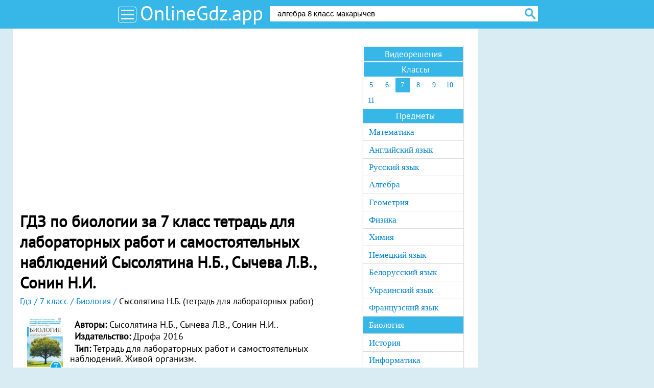

--- FILE ---
content_type: text/html; charset=UTF-8
request_url: https://onlinegdz.app/7-klass/biologiya/sysolyatina-sycheva-laboratornye
body_size: 4958
content:

<!DOCTYPE html>
<html>
<head>
    <meta charset="UTF-8">
    <title>ГДЗ по биологии за 7 класс тетрадь для лабораторных работ и самостоятельных наблюдений  Сысолятина Н.Б., Сычева Л.В., Сонин Н.И. онлайн</title>
    <link rel="shortcut icon" href="/favicon.ico"/>
    <meta name="description" content="Лучшие гдз по биологии за 7 класс тетрадь для лабораторных работ и самостоятельных наблюдений , Сысолятина Н.Б., Сычева Л.В., Сонин Н.И. ФГОС. С подробными решениями и удобным интерфейсом от Онлайн ГДЗ"/>
    <meta name="keywords" content="гдз, Онлайн, решебник, готовые, домашние, задания, Биология, 7, класс, ответ, , тетрадь для лабораторных работ и самостоятельных наблюдений, Сысолятина Н.Б., Сычева Л.В., Сонин Н.И. ФГОС"/>
            <meta name="viewport"
              content="width=device-width, initial-scale=1.0, minimum-scale=1.0, maximum-scale=2.0, user-scalable=yes">
                    <link rel="canonical" href="/7-klass/biologiya/sysolyatina-sycheva-laboratornye">
        <meta property="og:title" content="ГДЗ по биологии за 7 класс тетрадь для лабораторных работ и самостоятельных наблюдений  Сысолятина Н.Б., Сычева Л.В., Сонин Н.И. онлайн">
    <meta property="og:type" content="website">
    <meta property="og:url" content="/7-klass/biologiya/sysolyatina-sycheva-laboratornye">
    <meta property="og:description" content="Лучшие гдз по биологии за 7 класс тетрадь для лабораторных работ и самостоятельных наблюдений , Сысолятина Н.Б., Сычева Л.В., Сонин Н.И. ФГОС. С подробными решениями и удобным интерфейсом от Онлайн ГДЗ">
    <meta property="og:site_name" content="гдз от Onlinegdz.app">
        <script>
        window.app = {
            version: '1758524177',
            action: "view",
            canonical: location.protocol + '//' + location.host + '/7-klass/biologiya/sysolyatina-sycheva-laboratornye',
            book: {
                appLinks: 1,
                external: 'https://gdz-ru.work/subscribe/?hit=1&book_id=115492&src_host=onlinegdz.app&return_to=%2F7-klass%2Fbiologiya%2Fsysolyatina-sycheva-laboratornye'            }
        }
    </script>

        <link rel="stylesheet" href="/build/assets/css/index.58c1be36c0be9c1d748f.css" />

                        <script async src="//pagead2.googlesyndication.com/pagead/js/adsbygoogle.js"></script>
            <script>
                (adsbygoogle = window.adsbygoogle || []).push({
                    google_ad_client: "ca-pub-2927782241082111",
                    enable_page_level_ads: true
                });
            </script>
            </head>
<body id="scroll">
<div class="header">
    <div class="container">
              <button class="menu-switcher">
            <span></span>
            <span></span>
            <span></span>
        </button>
              <a href="/" class="logo">OnlineGdz.app</a>
        <form action="/search/" method="get" class="search" id="search">
            <div class="searchInputCont">
                <input type="text" name="q" id="q" value="алгебра 8 класс макарычев" onfocus="if (this.value == 'алгебра 8 класс макарычев') {this.value = '';}" onblur="if (this.value == '') {this.value = 'алгебра 8 класс макарычев';}">
            </div>
            <input class="search-button" type="submit" value="найти">
        </form>
    </div>
</div>

<div class="page">
    <div class="main container sub">
        <div class="recRight">
            <div class="bannerRight">
                
    <div id='media-5' class='media media-right'></div>
                
    
            </div>
        </div>
        <div
                      class="content"
                    >
                            
    <div id='media-7' class='media media-video'></div>
                
    
                        
<h1>ГДЗ по биологии за 7 класс тетрадь для лабораторных работ и самостоятельных наблюдений  Сысолятина Н.Б., Сычева Л.В., Сонин Н.И.</h1>

    <div id='media-3' class='media media-top'></div>
                
    
    <ul class="breadcrumbs"
         itemscope
         itemtype="http://schema.org/BreadcrumbList"
    >
        <li  itemprop="itemListElement"
             itemscope
             itemtype="http://schema.org/ListItem"
        >
            <a href="/"
               title="гдз от Onlinegdz.app"
               itemprop="item"
            >
                <span itemprop="name">Гдз</span>
            </a>
            <meta itemprop="position" content="1" />
        </li>

                <li  itemprop="itemListElement"
             itemscope
             itemtype="http://schema.org/ListItem"
        >
                                        <a  href="/7-klass"                    title="гдз от Onlinegdz.app за 7 класс"                    itemprop="item"
                >
                                                            <span itemprop="name">7 класс</span>
                                    </a>
                        <meta itemprop="position" content="2" />
        </li>
                <li  itemprop="itemListElement"
             itemscope
             itemtype="http://schema.org/ListItem"
        >
                                        <a  href="/7-klass/biologiya"                    title="гдз от Onlinegdz.app по Биологии за 7 класс"                    itemprop="item"
                >
                                                            <span itemprop="name">Биология</span>
                                    </a>
                        <meta itemprop="position" content="3" />
        </li>
                <li  itemprop="itemListElement"
             itemscope
             itemtype="http://schema.org/ListItem"
        >
                                <span itemprop="name">Сысолятина Н.Б. (тетрадь для лабораторных работ)</span>
                                <meta itemprop="position" content="4" />
        </li>
            </ul>

    <div id='media-22' class='media media-breadcrumbs'></div>
                
    
<div class="book single" itemscope="" itemtype="http://schema.org/Book">
  <div class="bookImg ">
		<img src="//onlinegdz.app/attachments/images/covers/000/115/544/0000/biologiya-7-klass-sysolyatina-sonin-tetrad-dlya-laboratornyh-rabot-i-samostoyatelnyh-nablyudeniy.jpg"
		     alt="ГДЗ по биологии за 7 класс тетрадь для лабораторных работ и самостоятельных наблюдений  Сысолятина Н.Б., Сычева Л.В., Сонин Н.И."
		     title="ГДЗ по биологии за 7 класс тетрадь для лабораторных работ и самостоятельных наблюдений  Сысолятина Н.Б., Сычева Л.В., Сонин Н.И."
		     itemprop="image"/>
	</div>
	  <div class="references">
					<p class="author">
				<b>Авторы: </b><span
					itemprop="author">Сысолятина Н.Б., Сычева Л.В., Сонин Н.И..</span>
			</p>
		          <p class="publisher">
        <b>Издательство: </b>
        <span itemprop="publisher">
          Дрофа 2016        </span>
      </p>
        <p class="book-type">
      <b>Тип:</b>
              Тетрадь для лабораторных работ и самостоятельных наблюдений.
                    Живой организм.
                      </p>
    <div>
            <p>Здесь вы найдете 					тетрадь для лабораторных работ и самостоятельных наблюдений				 по Биологии        7 класса
								авторы: Сысолятина Н.Б., Сычева Л.В., Сонин Н.И.,                   от издательства: Дрофа 2016.
        ГДЗ содержит все ответы на вопросы и поможет Вам правильно выполнить домашнее задание.
      </p>
      		</div>
		    			<div class="alert info">
									<p>
						Ответы к учебнику по биологии за 7 класс Сонин Н.И.						можно скачать
						<a class="relatives-book"
						   href="/7-klass/biologiya/sonin-zhivoj-organizm">
							здесь</a>.
					</p>
									<p>
						Ответы к тетради для лабораторных работ и самостоятельных наблюдений по биологии за 7 класс Сысолятина Н.Б.						можно скачать
						<a class="relatives-book"
						   href="/7-klass/biologiya/sysolyatina-sycheva-laboratornye">
							здесь</a>.
					</p>
							</div>
		  </div>
  </div>

<div class="task-search">
  <div class="heading">Введите номер задания</div>
	<input type="number" id="searchTask" placeholder="Поиск заданий в решебнике">
</div>
<div class="tasks" id="tasks" data-url="/7-klass/biologiya/sysolyatina-sycheva-laboratornye">
	<div id="taskCont" class="taskCont">
		    <div>
	<ul class="taskList inline">
		<li>
			<h2 title="Лабораторные и практические работы"
			                 class="heading  taskGroup-heading">
				Лабораторные и практические работы			</h2>
		</li>
				
					<li>

				<a class="rBox hover sm" title="1" href="#task?t=1-lbrtw"
				   data-url="1-lbrtw">1</a>

			</li>
					<li>

				<a class="rBox hover sm" title="2" href="#task?t=2-lbrtw"
				   data-url="2-lbrtw">2</a>

			</li>
					<li>

				<a class="rBox hover sm" title="3" href="#task?t=3-lbrtw"
				   data-url="3-lbrtw">3</a>

			</li>
					<li>

				<a class="rBox hover sm" title="4" href="#task?t=4-lbrtw"
				   data-url="4-lbrtw">4</a>

			</li>
					<li>

				<a class="rBox hover sm" title="5" href="#task?t=5-lbrtw"
				   data-url="5-lbrtw">5</a>

			</li>
					<li>

				<a class="rBox hover sm" title="6" href="#task?t=6-lbrtw"
				   data-url="6-lbrtw">6</a>

			</li>
					<li>

				<a class="rBox hover sm" title="7" href="#task?t=7-lbrtw"
				   data-url="7-lbrtw">7</a>

			</li>
					<li>

				<a class="rBox hover sm" title="8" href="#task?t=8-lbrtw"
				   data-url="8-lbrtw">8</a>

			</li>
					<li>

				<a class="rBox hover sm" title="9" href="#task?t=9-lbrtw"
				   data-url="9-lbrtw">9</a>

			</li>
					<li>

				<a class="rBox hover sm" title="10" href="#task?t=10-lbrtw"
				   data-url="10-lbrtw">10</a>

			</li>
					<li>

				<a class="rBox hover sm" title="12" href="#task?t=12-lbrtw"
				   data-url="12-lbrtw">12</a>

			</li>
					<li>

				<a class="rBox hover sm" title="13" href="#task?t=13-lbrtw"
				   data-url="13-lbrtw">13</a>

			</li>
					<li>

				<a class="rBox hover sm" title="14" href="#task?t=14-lbrtw"
				   data-url="14-lbrtw">14</a>

			</li>
					<li>

				<a class="rBox hover sm" title="Вопросы для любознательных" href="#task?t=15-lbrtw"
				   data-url="15-lbrtw">Вопросы для любознательных</a>

			</li>
			</ul>
	
	</div>	</div>
	<div id="to-banner"></div>
</div>

    <div id='media-6' class='media media-center'></div>
                
    

    <div id='media-33' class='media media-between-social'></div>
                
    
<div class="block">
  <div class="task heightNull"
       id="task"
       data-img-proxy="//onlinegdz.app"
	<div id="taskTop"></div>
</div>

    <div id='media-4' class='media media-bottom'></div>
                
    
<div class="socBtns">
			<div id="vk_like" class="vk_like"></div>
		<div  class="vk_share"></div>
	
	</div>
<div class="socBtns">
	
			<div id="vk_comments" class="vk_comments"></div>
	</div>
                                                            </div>
                          <div class="menu block">
                
<ul class="class list hov inline">
    <li>
        <a title="ГДЗ онлайн видео" class="color_w" href="/video">Видеорешения</a>
    </li>
</ul>

<ul class="class list hov inline">

    <li>
        <p class="color_w menu-header">Классы</p>
    </li>
            <li>
                            <a title="ГДЗ за 5 класс по Биологии" href="/5-klass/biologiya">5</a>
                    </li>
            <li>
                            <a title="ГДЗ за 6 класс по Биологии" href="/6-klass/biologiya">6</a>
                    </li>
            <li class="selected">
                            <a title="ГДЗ за 7 класс по Биологии" href="/7-klass/biologiya">7</a>
                    </li>
            <li>
                            <a title="ГДЗ за 8 класс по Биологии" href="/8-klass/biologiya">8</a>
                    </li>
            <li>
                            <a title="ГДЗ за 9 класс по Биологии" href="/9-klass/biologiya">9</a>
                    </li>
            <li>
                            <a title="ГДЗ за 10 класс по Биологии" href="/10-klass/biologiya">10</a>
                    </li>
            <li>
                            <a title="ГДЗ за 11 класс по Биологии" href="/11-klass/biologiya">11</a>
                    </li>
    </ul>
            <ul class="subject list hov">
    <li>
        <p class="color_w menu-header">Предметы</p>
    </li>
            <li>
                            <a title="ГДЗ по Математике за 7 класс" href="/7-klass/matematika">Математика</a>
                    </li>
            <li>
                            <a title="ГДЗ по Английскому языку за 7 класс" href="/7-klass/english">Английский язык</a>
                    </li>
            <li>
                            <a title="ГДЗ по Русскому языку за 7 класс" href="/7-klass/russkii_yazik">Русский язык</a>
                    </li>
            <li>
                            <a title="ГДЗ по Алгебре за 7 класс" href="/7-klass/algebra">Алгебра</a>
                    </li>
            <li>
                            <a title="ГДЗ по Геометрии за 7 класс" href="/7-klass/geometria">Геометрия</a>
                    </li>
            <li>
                            <a title="ГДЗ по Физике за 7 класс" href="/7-klass/fizika">Физика</a>
                    </li>
            <li>
                            <a title="ГДЗ по Химии за 7 класс" href="/7-klass/himiya">Химия</a>
                    </li>
            <li>
                            <a title="ГДЗ по Немецкому языку за 7 класс" href="/7-klass/nemeckiy_yazik">Немецкий язык</a>
                    </li>
            <li>
                            <a title="ГДЗ по Белорусскому языку за 7 класс" href="/7-klass/belorusskiy_yazik">Белорусский язык</a>
                    </li>
            <li>
                            <a title="ГДЗ по Украинскому языку за 7 класс" href="/7-klass/ukrainskiy_yazik">Украинский язык</a>
                    </li>
            <li>
                            <a title="ГДЗ по Французскому языку за 7 класс" href="/7-klass/francuzskiy_yazik">Французский язык</a>
                    </li>
            <li class="selected">
                            <a title="ГДЗ по Биологии за 7 класс" href="/7-klass/biologiya">Биология</a>
                    </li>
            <li>
                            <a title="ГДЗ по Истории за 7 класс" href="/7-klass/istoriya">История</a>
                    </li>
            <li>
                            <a title="ГДЗ по Информатике за 7 класс" href="/7-klass/informatika">Информатика</a>
                    </li>
            <li>
                            <a title="ГДЗ по ОБЖ за 7 класс" href="/7-klass/obj">ОБЖ</a>
                    </li>
            <li>
                            <a title="ГДЗ по Географии за 7 класс" href="/7-klass/geografiya">География</a>
                    </li>
            <li>
                            <a title="ГДЗ по Музыке за 7 класс" href="/7-klass/musica">Музыка</a>
                    </li>
            <li>
                            <a title="ГДЗ по ИЗО за 7 класс" href="/7-klass/izo">ИЗО</a>
                    </li>
            <li>
                            <a title="ГДЗ по Литературе за 7 класс" href="/7-klass/literatura">Литература</a>
                    </li>
            <li>
                            <a title="ГДЗ по Обществознанию за 7 класс" href="/7-klass/obshhestvoznanie">Обществознание</a>
                    </li>
            <li>
                            <a title="ГДЗ по Черчению за 7 класс" href="/7-klass/cherchenie">Черчение</a>
                    </li>
            <li>
                            <a title="ГДЗ по Экологии за 7 класс" href="/7-klass/ekologiya">Экология</a>
                    </li>
            <li>
                            <a title="ГДЗ по Технологии за 7 класс" href="/7-klass/tekhnologiya">Технология</a>
                    </li>
            <li>
                            <a title="ГДЗ по Испанскому языку за 7 класс" href="/7-klass/ispanskiy-yazyk">Испанский язык</a>
                    </li>
            <li>
                            <a title="ГДЗ по Искусству за 7 класс" href="/7-klass/iskusstvo">Искусство</a>
                    </li>
            <li>
                            <a title="ГДЗ по Китайскому языку за 7 класс" href="/7-klass/kitayskiy_yazyk">Китайский язык</a>
                    </li>
            <li>
                            <a title="ГДЗ по Кубановедению за 7 класс" href="/7-klass/kubanovedeniye">Кубановедение</a>
                    </li>
            <li>
                            <a title="ГДЗ по Казахскому языку за 7 класс" href="/7-klass/kazakhskiy_yazyk">Казахский язык</a>
                    </li>
            <li>
                            <a title="ГДЗ по Физкультуре за 7 класс" href="/7-klass/fizkultura">Физкультура</a>
                    </li>
    </ul>
          </div>
        
    </div>
    <div class="footer">
    <div class="container sub">
      <span class="left">© <a href="/">onlinegdz.app</a> 2026</span>
      <a href="mailto:admin@onlineGdz.app" title="Обратная связь">admin@onlineGdz.app</a>
          </div>
  </div>
</div>

    <div class="fl-block">
        <div class="fl-content">
            <span>onlinegdz.app</span>
            <div class="subscribe">
                <p>Подпишись на нашу группу вконтакте</p>
                <span class="close">&#215;</span>
                <div id="vk_subscribe"></div>
            </div>
        </div>
    </div>

<script src="/build/assets/js/vendors.8c21eb3d43f8d5debeb3.js"></script>
<script src="/build/assets/js/index.e8f6f4970025baa8d35f.js"></script>

<script>
    // ========================================================/
    // live internet counter
    // ========================================================/
    try {
        new Image().src = '//counter.yadro.ru/hit?t52.6;r' + escape(document.referrer) +
            ((typeof (screen) === 'undefined') ? '' : ';s' + screen.width + '*' + screen.height + '*' +
                (screen.colorDepth ? screen.colorDepth : screen.pixelDepth)) + ';u' + escape(document.URL) + ';' + Math.random()
    } catch (err) {}
    // ===========/ live internet counter \====================/
</script>

<script>try {new Image().src = '//mc.gdz.work/' + Math.random() + '?e=eyJ0eXBlIjoiaGl0IiwiZGF0YSI6W3sia2V5IjoiZ2R6X2Jvb2tfaWQiLCJ2YWx1ZSI6IjExNTQ5MiJ9LHsia2V5IjoiZ2R6X2dyYWRlX2lkIiwidmFsdWUiOiI3In0seyJrZXkiOiJnZHpfc3ViamVjdF9pZCIsInZhbHVlIjoiMTIifV19' + (document.referrer.length > 0 ? '&r=' + encodeURIComponent(document.referrer) : '') + (document.URL.length > 0 ? '&u=' + encodeURIComponent(document.URL) : '')} catch (err) {}</script>
</body>
</html>


--- FILE ---
content_type: text/html; charset=utf-8
request_url: https://www.google.com/recaptcha/api2/aframe
body_size: 267
content:
<!DOCTYPE HTML><html><head><meta http-equiv="content-type" content="text/html; charset=UTF-8"></head><body><script nonce="p6ki085VZzaowjW0nh6yBQ">/** Anti-fraud and anti-abuse applications only. See google.com/recaptcha */ try{var clients={'sodar':'https://pagead2.googlesyndication.com/pagead/sodar?'};window.addEventListener("message",function(a){try{if(a.source===window.parent){var b=JSON.parse(a.data);var c=clients[b['id']];if(c){var d=document.createElement('img');d.src=c+b['params']+'&rc='+(localStorage.getItem("rc::a")?sessionStorage.getItem("rc::b"):"");window.document.body.appendChild(d);sessionStorage.setItem("rc::e",parseInt(sessionStorage.getItem("rc::e")||0)+1);localStorage.setItem("rc::h",'1768865178597');}}}catch(b){}});window.parent.postMessage("_grecaptcha_ready", "*");}catch(b){}</script></body></html>

--- FILE ---
content_type: application/javascript
request_url: https://cdn.advideo.ru/videocontent/global/js/v2/advideo_init.js?playlistId=36753
body_size: 15640
content:
!function(e){var t={};function i(n){if(t[n])return t[n].exports;var o=t[n]={i:n,l:!1,exports:{}};return e[n].call(o.exports,o,o.exports,i),o.l=!0,o.exports}i.m=e,i.c=t,i.d=function(e,t,n){i.o(e,t)||Object.defineProperty(e,t,{enumerable:!0,get:n})},i.r=function(e){"undefined"!=typeof Symbol&&Symbol.toStringTag&&Object.defineProperty(e,Symbol.toStringTag,{value:"Module"}),Object.defineProperty(e,"__esModule",{value:!0})},i.t=function(e,t){if(1&t&&(e=i(e)),8&t)return e;if(4&t&&"object"==typeof e&&e&&e.__esModule)return e;var n=Object.create(null);if(i.r(n),Object.defineProperty(n,"default",{enumerable:!0,value:e}),2&t&&"string"!=typeof e)for(var o in e)i.d(n,o,function(t){return e[t]}.bind(null,o));return n},i.n=function(e){var t=e&&e.__esModule?function(){return e.default}:function(){return e};return i.d(t,"a",t),t},i.o=function(e,t){return Object.prototype.hasOwnProperty.call(e,t)},i.p="/build",i(i.s=3)}([function(e,t,i){"use strict";function n(e){return(n="function"==typeof Symbol&&"symbol"==typeof Symbol.iterator?function(e){return typeof e}:function(e){return e&&"function"==typeof Symbol&&e.constructor===Symbol&&e!==Symbol.prototype?"symbol":typeof e})(e)}function o(e,t,i){var o;return o=function(e,t){if("object"!=n(e)||!e)return e;var i=e[Symbol.toPrimitive];if(void 0!==i){var o=i.call(e,t||"default");if("object"!=n(o))return o;throw new TypeError("@@toPrimitive must return a primitive value.")}return("string"===t?String:Number)(e)}(t,"string"),(t="symbol"==n(o)?o:String(o))in e?Object.defineProperty(e,t,{value:i,enumerable:!0,configurable:!0,writable:!0}):e[t]=i,e}var r={NONE:0,ERROR:1,WARN:2,LOG:3,TRACK:4,TRACE:5},a=Math.random().toString(36).substring(2,5),s=function(e){return Object.keys(r).find((function(t){return r[t]===e}))},c=window.location.search;try{c=window.top.location.search}catch(e){}var l=/[?&]advideo_debug\b(?:=(\d+))?/.exec(c),d=l?Math.max(r.NONE,Math.min(r.TRACE,l[1]||r.LOG)):5,u=[],f=function(){var e=arguments.length>0&&void 0!==arguments[0]?arguments[0]:function(){return"[".concat((new Date).toISOString().slice(11,-1),"] (").concat(a,")")};return window.kaaLog||function(t,i,n){var o="%c ".concat(e()).concat(i);u.push(o)}},m=0,p=1,h=2,v=function(){var e=arguments.length>0&&void 0!==arguments[0]?arguments[0]:f();return e(r.LOG,"Advideo logger started with log level ".concat(d," (").concat(s(d),") v").concat("1.0.0"," built ").concat(new Date(1734643137073)),"font-weight: bold"),{none:function(){},error:function(t){var i=arguments.length>1&&void 0!==arguments[1]?arguments[1]:h,n=arguments.length>2?arguments[2]:void 0;return e(r.ERROR,t,b(i,"red",n))},warn:function(t){var i=arguments.length>1&&void 0!==arguments[1]?arguments[1]:p,n=arguments.length>2?arguments[2]:void 0;return e(r.WARN,t,b(i,"red",n))},log:function(t){var i=arguments.length>1&&void 0!==arguments[1]?arguments[1]:m,n=arguments.length>2?arguments[2]:void 0;return e(r.LOG,t,b(i,i===p?"green":"#333",n))},track:function(t){var i=arguments.length>1&&void 0!==arguments[1]?arguments[1]:p,n=arguments.length>2?arguments[2]:void 0;return e(r.TRACK,t,b(i,"darkblue",n))},trace:function(t){var i=arguments.length>1&&void 0!==arguments[1]?arguments[1]:p,n=arguments.length>2?arguments[2]:void 0;return e(r.TRACE,t,b(i,i>p?"#aaa":"lightgray",n))},archive:u}}();t.a=v;var g="color:{{color}}",w=o(o(o({},m,""),p,g),h,"".concat(g,";font-weight:bold"));function b(e){var t=arguments.length>1&&void 0!==arguments[1]?arguments[1]:"black",i=arguments.length>2?arguments[2]:void 0,n=w[e];return i&&(t=i,~n.indexOf(g)||(n+=g)),n&&n.replace("{{color}}",t)||""}},function(e,t,i){"use strict";i.d(t,"c",(function(){return r})),i.d(t,"e",(function(){return a})),i.d(t,"a",(function(){return s})),i.d(t,"d",(function(){return c})),i.d(t,"b",(function(){return d}));var n=i(0);function o(e){return(o="function"==typeof Symbol&&"symbol"==typeof Symbol.iterator?function(e){return typeof e}:function(e){return e&&"function"==typeof Symbol&&e.constructor===Symbol&&e!==Symbol.prototype?"symbol":typeof e})(e)}var r=function(e,t){return e&&("object"===o(e)||"function"==typeof e)&&"string"==typeof e.innerHTML&&(!t||t.toUpperCase()===e.tagName)},a=function(e){return e&&e.parentNode&&e.parentNode.removeChild(e),null},s=function(e,t){var i=[].concat(e);return Object.keys(t).forEach((function(e){var n=t[e];void 0!==n&&i.forEach((function(t){var i=t.style;if(i[e]=n,-1!==["transform","transition","userSelect"].indexOf(e)){var o="".concat(e[0].toUpperCase()).concat(e.substr(1));["Webkit","Moz","Ms","O"].forEach((function(e){i["".concat(e).concat(o)]=n}))}}))})),e},c=function(e){if(!e)return{top:0,left:0};var t=e.getBoundingClientRect(),i=document,n=i.body,o=i.documentElement,r=window.pageYOffset||o.scrollTop||n.scrollTop,a=window.pageXOffset||o.scrollLeft||n.scrollLeft,s=o.clientTop||n.clientTop||0,c=o.clientLeft||n.clientLeft||0;return{top:t.top+r-s,left:t.left+a-c}},l=function(e,t){var i=Element.prototype;return(i.matches||i.webkitMatchesSelector||i.mozMatchesSelector||i.msMatchesSelector||function(e){return-1!==[].indexOf.call(document.querySelectorAll(e),void 0)}).call(e,t)},d=function(e){var t=arguments.length>1&&void 0!==arguments[1]?arguments[1]:document.body,i=arguments.length>2&&void 0!==arguments[2]?arguments[2]:1;if(!e)return n.a.warn("".concat("DOM",".getElementsByComplexSelector: Invalid complexSelector (").concat(e,")")),[];if(!r(t))return n.a.warn("".concat("DOM",".getElementsByComplexSelector: Invalid lookupNode (").concat(t,")")),[];var o=[];return e.split("|").some((function(e){if(l(t,e))return o=[t],!0;var r=t.querySelectorAll(e);if(r.length>0){if(!(r.length<i))return o=Array.from(r),!0;n.a.trace("".concat("DOM",".getElementsByComplexSelector: Found target nodes ").concat(r.length," < ").concat(i))}return!1})),o}},function(e,t,i){"use strict";i.d(t,"e",(function(){return r})),i.d(t,"d",(function(){return s})),i.d(t,"f",(function(){return c})),i.d(t,"c",(function(){return l})),i.d(t,"b",(function(){return d})),i.d(t,"a",(function(){return f}));var n=i(1);i(0);function o(e){return(o="function"==typeof Symbol&&"symbol"==typeof Symbol.iterator?function(e){return typeof e}:function(e){return e&&"function"==typeof Symbol&&e.constructor===Symbol&&e!==Symbol.prototype?"symbol":typeof e})(e)}var r=function(e){return new Promise((function(t){var i=e.startsWith("data:")?"":(~e.indexOf("?")?"&rnd=":"?rnd=")+Math.random().toString(10).substring(2,5),n=document.createElement("img");n.onload=t,n.onerror=t,n.src="".concat(e).concat(i)}))},a=function e(){var t=arguments.length>0&&void 0!==arguments[0]?arguments[0]:{};if(t){for(var i=arguments.length,r=new Array(i>1?i-1:0),a=1;a<i;a++)r[a-1]=arguments[a];r.forEach((function(){var i=arguments.length>0&&void 0!==arguments[0]?arguments[0]:{};Object.keys(i).forEach((function(r){var a=i[r];!a||Array.isArray(a)||"object"!==o(a)||u(a)||Object(n.c)(a)?t[r]=a:t[r]=e(t.hasOwnProperty(r)&&t[r]||(t[r]={}),a)}))}))}return t},s=function(){var e=arguments.length>0&&void 0!==arguments[0]?arguments[0]:"",t=e.split("?")[1]||"",i=t?t.split("&"):[];return Object.keys(i).reduce((function(e,t){var n=i[t].split("="),o=n[0]&&decodeURIComponent(n[0]),r=n[1]&&decodeURIComponent(n[1]);return e[o]=r&&r.replace(/\+/g," "),e}),{})},c=function(e){var t=arguments.length>1&&void 0!==arguments[1]?arguments[1]:{},i=t.overrideMimeType,n=t.timeout,o=t.options,r=t.body,s=t.requestHeaders,c=void 0===s?{}:s,l=t.method,d=void 0===l?"GET":l,u=t.withCredentials,f=void 0===u||u;return new Promise((function(t,s){if(!e)throw new Error("Invalid url (".concat(e,")"));var l=new XMLHttpRequest;l.addEventListener("load",t),l.addEventListener("error",s),l.addEventListener("timeout",s),l.withCredentials=f,i&&l.overrideMimeType(i),o&&a(l,o),l.open(d,e,!0),l.timeout=n,c&&Object.getOwnPropertyNames(c).forEach((function(e){l.setRequestHeader(e,c[e])})),l.send(r)}))},l=function(){var e=arguments.length>0&&void 0!==arguments[0]?arguments[0]:"";return 0==="".concat(e).length||/%|px/.test("".concat(e))?"".concat(e):"".concat(e,"px")};function d(e){if(!Object(n.c)(e))return{};var t=getComputedStyle(e),i=t.paddingTop,o=t.paddingRight,r=t.paddingBottom,a=t.paddingLeft,s=t.marginTop,c=t.marginRight,l=t.marginBottom,d=t.marginLeft,u=t.borderTopWidth,f=t.borderRightWidth,m=t.borderBottomWidth,p=t.borderLeftWidth,h=e.getBoundingClientRect(),v=h.width,g=h.height;u=parseFloat(u)||0,f=parseFloat(f)||0,m=parseFloat(m)||0,p=parseFloat(p)||0,i=parseFloat(i)||0,o=parseFloat(o)||0,r=parseFloat(r)||0,a=parseFloat(a)||0,s=parseFloat(s)||0,c=parseFloat(c)||0,l=parseFloat(l)||0,d=parseFloat(d)||0;var w=e.clientWidth,b=e.clientHeight,y=e.offsetHeight,E=e.offsetWidth,O=function(e){return e<0?0:e};return{paddingTop:i,paddingRight:o,paddingBottom:r,paddingLeft:a,marginTop:s,marginRight:c,marginBottom:l,marginLeft:d,top:i+O(s),right:o+O(c),bottom:r+O(l),left:a+O(d),clientWidth:w,clientHeight:b,width:v,height:g,offsetHeight:y,offsetWidth:E,insideWidth:E-a-o,insideHeight:y-i-r,outsideWidth:E?E+O(d)+O(c):Math.max(O(d),O(c)),outsideHeight:y?y+O(s)+O(l):Math.max(O(s),O(l)),borderTopWidth:u,borderRightWidth:f,borderBottomWidth:m,borderLeftWidth:p}}var u=function(e){return!e||Array.isArray(e)&&!e.length||Object.keys&&!Object.keys(e).length},f=function(e){for(var t=[],i=0;i<256;i++)t[i]=(i<16?"0":"")+i.toString(16);var n=4294967295*Math.random()|0,o=4294967295*Math.random()|0,r=4294967295*Math.random()|0,a=4294967295*Math.random()|0;e.uid=t[255&n]+t[n>>8&255]+t[n>>16&255]+t[n>>24&255]+"-"+t[255&o]+t[o>>8&255]+"-"+t[o>>16&15|64]+t[o>>24&255]+"-"+t[63&r|128]+t[r>>8&255]+"-"+t[r>>16&255]+t[r>>24&255]+t[255&a]+t[a>>8&255]+t[a>>16&255]+t[a>>24&255]}},function(e,t,i){e.exports=i(10)},,,,,,,function(e,t,i){"use strict";i.r(t);var n=i(1),o=i(2),r=(i(0),function(e,t){var i;this.clear=function(){i={percentObscured:0,percentViewable:0,acceptedViewablePercentage:50,viewabiltyStatus:!1,duration:0}},this.clear(),this.DEBUG_MODE=!1,this.checkViewability=function(n,o){var r=0,a=this,s=n&&n.id;this.checkViewabilityTimerId=setInterval((function(){if(s=s||n&&n.id,!(n=n&&n.parentNode?n:document.getElementById(s)))return i.viewabiltyStatus=!1,void o(i);a.checkViewable(n)?r++:r=0,i.duration=r*e/1e3,r>=t&&(i.viewabiltyStatus=!0),o(i)}),e)},this.checkViewable=function(e){var t=e.getBoundingClientRect();return t.width*t.height>=242500&&(i.acceptedViewablePercentage=50),!0!==o(e)&&(!0!==r(e)&&(n(e),i.percentViewable=Math.floor(i.percentViewable),!(i.percentViewable&&i.percentViewable<i.acceptedViewablePercentage)&&!!i.percentViewable))};var n=function(e){i.percentObscured=i.percentObscured||0;var t=e.ownerDocument.defaultView||e.ownerDocument.parentWindow,n=s.getViewabilityState(e,t);return n.error||(i.percentViewable=Math.floor(n.percentViewable-i.percentObscured)),n},o=function(e){var t=window.getComputedStyle(e,null),i=t.getPropertyValue("visibility"),n=t.getPropertyValue("display");return"hidden"==i||"none"==n},r=function(e){var t=e.getBoundingClientRect(),n=t.left+12,o=t.right-12,r=t.top+12,s=t.bottom-12,c=Math.floor(t.left+t.width/2),l=Math.floor(t.top+t.height/2),d=[{x:n,y:r},{x:c,y:r},{x:o,y:r},{x:n,y:l},{x:c,y:l},{x:o,y:l},{x:n,y:s},{x:c,y:s},{x:o,y:s}];for(var u in i.percentObscured=0,d)if(d[u]&&d[u].x>=0&&d[u].y>=0){var f=document.elementFromPoint(d[u].x,d[u].y);if(null!=f&&f!=e&&!e.contains(f))if(a(t,f.getBoundingClientRect())>0&&(i.percentObscured=100*a(t,f.getBoundingClientRect()),i.percentObscured>i.acceptedViewablePercentage))return i.percentViewable=100-i.percentObscured,!0}return!1},a=function(e,t){var i=e.width*e.height;return Math.max(0,Math.min(e.right,t.right)-Math.max(e.left,t.left))*Math.max(0,Math.min(e.bottom,t.bottom)-Math.max(e.top,t.top))/i},s=new function(){this.getViewabilityState=function(n,o){var r,a=e();if(a.area==1/0)return{error:"Failed to determine viewport"};var s=n.getBoundingClientRect(),c=s.width*s.height;if(a.area/c<.5)r=Math.floor(100*a.area/c);else{var l=t(window.parent),d=i(n,o);l.height,s.top,s.height,d.bottom,s.height;d.bottom>l.height&&(d.height-=d.bottom-l.height),d.top<0&&(d.height+=d.top),d.left<0&&(d.width+=d.left),d.right>l.width&&(d.width-=d.right-l.width),r=Math.floor(d.width*d.height*100/c)}return{clientWidth:l.width,clientHeight:l.height,objTop:s.top,objBottom:s.bottom,objLeft:s.left,objRight:s.right,percentViewable:r}};var e=function(){var e=t(window),i=e.area,n=window;try{for(;n!=window.parent;)n=n.parent,viewPortSize=t(n),viewPortSize.area<i&&(i=viewPortSize.area,e=viewPortSize)}catch(e){console.log("Errorchik",e)}return e},t=function(e){var t={width:1/0,height:1/0,area:1/0};return!isNaN(e.document.body.clientWidth)&&e.document.body.clientWidth>0&&(t.width=e.document.body.clientWidth),!isNaN(e.document.body.clientHeight)&&e.document.body.clientHeight>0&&(t.height=e.document.body.clientHeight),e.document.documentElement&&e.document.documentElement.clientWidth&&!isNaN(e.document.documentElement.clientWidth)&&(t.width=e.document.documentElement.clientWidth),e.document.documentElement&&e.document.documentElement.clientHeight&&!isNaN(e.document.documentElement.clientHeight)&&(t.height=e.document.documentElement.clientHeight),e.innerWidth&&!isNaN(e.innerWidth)&&(t.width=Math.min(t.width,e.innerWidth)),e.innerHeight&&!isNaN(e.innerHeight)&&(t.height=Math.min(t.height,e.innerHeight)),t.area=t.height*t.width,t},i=function e(t,i){var o=i,r=i.parent,a={width:0,height:0,left:0,right:0,top:0,bottom:0};if(t){var s=n(t,i);if(s.width=s.right-s.left,s.height=s.bottom-s.top,a=s,o!=r){var c=e(o.frameElement,r);c.bottom<a.bottom&&(c.bottom<a.top&&(a.top=c.bottom),a.bottom=c.bottom),c.right<a.right&&(c.right<a.left&&(a.left=c.right),a.right=c.right),a.width=a.right-a.left,a.height=a.bottom-a.top}}return a},n=function e(t,i){var n=i,o=i.parent,r={left:0,right:0,top:0,bottom:0};if(t){var a=t.getBoundingClientRect();n!=o&&(r=e(n.frameElement,o)),r={left:a.left+r.left,right:a.right+r.left,top:a.top+r.top,bottom:a.bottom+r.top}}return r}}});function a(e){return(a="function"==typeof Symbol&&"symbol"==typeof Symbol.iterator?function(e){return typeof e}:function(e){return e&&"function"==typeof Symbol&&e.constructor===Symbol&&e!==Symbol.prototype?"symbol":typeof e})(e)}function s(e,t){var i=Object.keys(e);if(Object.getOwnPropertySymbols){var n=Object.getOwnPropertySymbols(e);t&&(n=n.filter((function(t){return Object.getOwnPropertyDescriptor(e,t).enumerable}))),i.push.apply(i,n)}return i}function c(e){for(var t=1;t<arguments.length;t++){var i=null!=arguments[t]?arguments[t]:{};t%2?s(Object(i),!0).forEach((function(t){l(e,t,i[t])})):Object.getOwnPropertyDescriptors?Object.defineProperties(e,Object.getOwnPropertyDescriptors(i)):s(Object(i)).forEach((function(t){Object.defineProperty(e,t,Object.getOwnPropertyDescriptor(i,t))}))}return e}function l(e,t,i){var n;return n=function(e,t){if("object"!=d(e)||!e)return e;var i=e[Symbol.toPrimitive];if(void 0!==i){var n=i.call(e,t||"default");if("object"!=d(n))return n;throw new TypeError("@@toPrimitive must return a primitive value.")}return("string"===t?String:Number)(e)}(t,"string"),(t="symbol"==d(n)?n:String(n))in e?Object.defineProperty(e,t,{value:i,enumerable:!0,configurable:!0,writable:!0}):e[t]=i,e}function d(e){return(d="function"==typeof Symbol&&"symbol"==typeof Symbol.iterator?function(e){return typeof e}:function(e){return e&&"function"==typeof Symbol&&e.constructor===Symbol&&e!==Symbol.prototype?"symbol":typeof e})(e)}var u=window.advideo_adv=window.advideo_adv||{},f=u.init=u.init||{},m=f.ver="4.0.3";u.userInteractionCounter=0;var p=atob("YWR2aWRlb19kZWJ1Zw=="),h=u.containerId="advideo_adv_container",v=u.playerId="advideo_adv",g="//".concat("bazr.ru","/videocontent/global/js/v2/init?playlistId=");function w(e){if(!e)throw new Error("Failed to obtain init data");e=[].concat(e);var t=f.playlistIds.pop();e.map((function(e){var i;for(var n in e)if(+n==+t||"global"!==n&&-1!==window.location.host.indexOf(n)){i=e[n];break}i=!i&&e.global?e.global:i,f[t]=i,i&&function(e,t){var i=document.getElementById(h),n=[];e.map((function(e){var i=b(e,t);i&&n.push(i)})),y(i,n)}(i,t)}))}function b(e,t){var i=arguments.length>2&&void 0!==arguments[2]&&arguments[2];if(x(e)){var n=document.createElement(e.type),o=e.params,r=function(){if("src"===a){var r=o[a].replace("%%playlistId%%",t);e.nocache&&e.nocache.domains&&e.nocache.domains.length>0&&e.nocache.domains.map((function(e){-1!==window.location.host.indexOf(e)&&(r=r+"&rnd"+Date.now())})),o[a]=r}else if("style"===a&&"object"===d(o[a])){var s=o[a];for(var c in s)if(u.Context["is"+c]&&u.Context["is"+c].call(u.Context)){o[a]=s[c];break}"string"!=typeof o[a]&&(o[a]=Object.values(o[a])[0])}a.startsWith("data")?"data-is-sticky"===a&&i?n.setAttribute(a,0):n.setAttribute(a,o[a]):n[a]=o[a]};for(var a in o)r();return n}}function y(e,t){var i=t.filter((function(e){return"IFRAME"===e.nodeName&&e.id===v}));if(i&&i.length&&"1"===i[0].getAttribute("data-start-in-view")&&(u.Context.isMobile()||u.Context.isTablet())&&("1"===i[0].getAttribute("data-start-in-view-mobile")||"1"!==i[0].getAttribute("data-is-sticky-mobile"))&&!u.viewability.checkViewable(e)&&window.IntersectionObserver){e.style.minHeight="3px";var n=3e3,o=new IntersectionObserver((function(i,o){i.forEach((function(i){i.isIntersecting&&(E(e,t),o.disconnect(),n=0)}))}),{threshold:.1});window.onscroll=function(){n&&(n=0,o.observe(e)),window.onscroll=null},setTimeout((function(){n&&(n=0,o.observe(e))}),n)}else E(e,t)}function E(e,t){var i,n=!1;t.map((function(t){"IFRAME"===t.nodeName&&t.id==v?(n=!0,e.style.textAlign="center",u.userInteractionCounter&&(t.src=function(e,t,i){null==i&&(i="");var n=new RegExp("\\b("+t+"=).*?(&|$)");return e.search(n)>=0?e.replace(n,"$1"+i+"$2"):e+(e.indexOf("?")>0?"&":"?")+t+"="+i}(t.src,"reloaded",1)),(u.Context.isMobile()||u.Context.isTablet())&&function(e,t){var i=16,n=9,o=t.getAttribute("data-ratio");if(0===o||"0"===o)i=parseInt(t.style.width),n=parseInt(t.style.height);else if(o&&"".concat(o).length>0&&-1!==o.indexOf(":")){var r=o.split(":");i=parseInt(r[0]),n=parseInt(r[1])}var a=Math.max(document.documentElement.clientWidth,window.innerWidth||0),s=Math.max(document.documentElement.clientHeight,window.innerHeight||0),c=parseInt(e.style.width||e.clientWidth||a),l=parseInt(e.style.height||e.clientHeight||s),d=Math.min(c,l);(!t.style.width||parseInt(t.style.width)>=d)&&(t.style.width=d+"px"),t.style.height=Math.ceil(parseInt(t.style.width)*n/i)+"px"}(e,t),t.onload=function(){t.isVisible=u.viewability.checkViewable(t),L("visible="+(t.isVisible?"true":"false")),u.onScrollViewabilityListener&&window.removeEventListener("scroll",u.onScrollViewabilityListener),u.onScrollViewabilityListener=function(){var e=u.viewability.checkViewable(t);t.isVisible!=e&&(t.isVisible=e,L("visible="+(e?"true":"false")))},window.addEventListener("scroll",u.onScrollViewabilityListener),!t.getAttribute("data-change-onfullscreen")||u.Context.isMobile()||u.Context.isTablet()||(window.removeEventListener("fullscreenchange",T),window.addEventListener("fullscreenchange",T))}):"SCRIPT"===t.nodeName&&(t.onload=function(){var e=t.src.match(/([^\/?#]+)(?:\.js[?#]|$)/),i=e&&e[1];u.dejavuRoll?t.dispatchEvent(new CustomEvent("loaded:".concat(i),{bubbles:!0,detail:u.dejavuRoll})):setTimeout((function(){u.dejavuRoll&&t.dispatchEvent(new CustomEvent("loaded:".concat(i),{bubbles:!0,detail:u.dejavuRoll}))}),500)}),e.appendChild(t)})),n&&setTimeout((function(){var e=document.getElementById(v);if(e.contentWindow&&e.contentWindow.length)u.reloadAttempts=0;else{if(u.reloadAttempts>10)return void console.error("".concat(u.reloadAttempts," times FAILED to Reload Advideo Ad Player. Shutting down..."));u.reload(),u.reloadAttempts=u.reloadAttempts?u.reloadAttempts+1:1}}),4e3),i=document.getElementById(v),advideo_adv.viewability.checkViewabilityTimerId&&clearInterval(advideo_adv.viewability.checkViewabilityTimerId),u.viewability.checkViewability(i,(function(e){isNaN(e.percentViewable)&&u.viewability.checkViewabilityTimerId&&clearInterval(u.viewability.checkViewabilityTimerId),document.getElementById(v)?L("AdViewable="+(e.percentViewable>=50?"true":"false")):i.substitudeElement&&document.getElementById(i.substitudeElement.id)&&(i.substitudeElement.style.display="none",i.substitudeElement.parentNode.removeChild(i.substitudeElement))}))}function O(){u.isFallbackLaunched||(u.isFallbackLaunched=!0,setTimeout((function(){Object(o.f)("//".concat("bazr.ru","/fallback?playlistId=").concat(document.getElementById(h).getAttribute("data-playlist-id"),"&t").concat((new Date).getHours()),{withCredentials:!1}).then((function(e){try{if(e.target.responseText&&e.target.responseText.length>1)document.getElementById(h).appendChild(document.createRange().createContextualFragment(e.target.responseText)),console.info("FALLBACK node Create: SUCCESS")}catch(e){console.error("Failed to parse FALLBACK response: ".concat(e))}})).catch((function(e){console.error("Unable to retrieve FALLBACK response: ".concat(e))}))}),1500))}function T(){console.log("onFullScreenChangeListener");var e,t=document.getElementById(v),i=t&&t.getAttribute("data-change-onfullscreen");if(document.fullscreenElement){switch(document.fullscreenElement.tagName){case"IFRAME":try{var n=document.fullscreenElement.contentWindow.document;e=n.querySelector(".video-js.vjs-fullscreen")||n.querySelector("video").parentElement}catch(e){return t.stickyTool.neverVisible=!1,void u.shutdown()}case"VIDEO":e=document.fullscreenElement.parentElement;break;default:e=document.fullscreenElement}if("insert"===i){t.stickyTool.neverVisible=!0,t.stickyTool.setStickyNonVisible();var o=parseInt(advideo_adv.init.ver);u.reloadInFullscreen("invisible",e),o&&o>=3&&(t.style.opacity=.001),t.style.top=0,u.shutdownPlayerTimeoutId=setTimeout((function(){t&&t.stickyTool&&(t.stickyTool.neverVisible=!1),u.shutdown()}),18e5)}else t&&t.stickyTool&&(t.stickyTool.neverVisible=!1),u.shutdown()}else t&&t.stickyTool&&(t.stickyTool.neverVisible=!1,t.stickyTool.setStickyNonVisible()),u.reload("invisible")}Object(o.a)(u),setTimeout((function(){try{var e=S("advideo_init"),t=Object(o.d)(e.src).playlistId;if(!t)throw new Error("Failed to obtain playlistId from script parameters! Please check the code on your site or contact us.");if(f.playlistIds&&f.playlistIds.indexOf&&-1!==f.playlistIds.indexOf(t)||f[t])throw new Error("Duplicate playlistId call!! This playlistId was already initialized on this page! Please check the code on your site or contact us.");f.playlistIds=[t],Object(o.e)("//stat.advideo.ru/ping?showplaylistId=".concat(t)),Object(o.e)("//faststat.advideo.ru/statistics?event_type=code_load&url=".concat(encodeURIComponent(window.location.href),"&playlist_id=").concat(t,"&uid=").concat(u.uid)),(c=u).separate=function(e){void 0===e&&(e="|");for(var t=[],i=1;i<arguments.length;i++)t[i-1]=arguments[i];for(var n=!0,o=0;n&&o<t.length;)n=n&&!t[o],o++;return n?"":t.join(e)},c.Ua=function(){function e(){}return e.MODEL="model",e.NAME="name",e.TYPE="type",e.VENDOR="vendor",e.VERSION="version",e.CONSOLE="console",e.MOBILE="mobile",e.TABLET="tablet",e.SMARTTV="smarttv",e.WEARABLE="wearable",e.DESKTOP="desktop",e.util={extend:function(e,t){for(var i in t)-1!=="browser device os".indexOf(i)&&t[i].length%2==0&&(e[i]=t[i].concat(e[i]));return e},has:function(e,t){return"string"==typeof e&&-1!==t.toLowerCase().indexOf(e.toLowerCase())},lowerize:function(e){return e.toLowerCase()}},e.mapper={rgx:function(){for(var e,t,i,n,o,r,s,l=0,d=arguments;l<d.length&&!r;){var u=d[l],f=d[l+1];if(void 0===e)for(n in e={},f)"object"===a(o=f[n])?e[o[0]]=void 0:e[o]=void 0;for(t=i=0;t<u.length&&!r;)if(r=u[t++].exec(c.Context.getUA()))for(n=0;n<f.length;n++)s=r[++i],"object"===a(o=f[n])&&o.length>0?2==o.length?"function"==typeof o[1]?e[o[0]]=o[1].call(this,s):e[o[0]]=o[1]:3==o.length?"function"!=typeof o[1]||o[1].exec&&o[1].test?e[o[0]]=s?s.replace(o[1],o[2]):void 0:e[o[0]]=s?o[1].call(this,s,o[2]):void 0:4==o.length&&(e[o[0]]=s?o[3].call(this,s.replace(o[1],o[2])):void 0):e[o]=s||void 0;l+=2}return e},str:function(t,i){for(var n in i)if("object"===a(i[n])&&i[n].length>0){for(var o=0;o<i[n].length;o++)if(e.util.has(i[n][o],t))return"?"===n?void 0:n}else if(e.util.has(i[n],t))return"?"===n?void 0:n;return t}},e.maps={browser:{oldsafari:{version:{"1.0":"/8",1.2:"/1",1.3:"/3","2.0":"/412","2.0.2":"/416","2.0.3":"/417","2.0.4":"/419","?":"/"}}},device:{amazon:{model:{"Fire Phone":["SD","KF"]}},sprint:{model:{"Evo Shift 4G":"7373KT"},vendor:{HTC:"APA",Sprint:"Sprint"}}},os:{windows:{version:{ME:"4.90","NT 3.11":"NT3.51","NT 4.0":"NT4.0",2e3:"NT 5.0",XP:["NT 5.1","NT 5.2"],Vista:"NT 6.0",7:"NT 6.1",8:"NT 6.2",8.1:"NT 6.3",10:["NT 6.4","NT 10.0"],RT:"ARM"}}}},e.regexes={browser:[[/(opera\smini)\/([\w\.-]+)/i,/(opera\s[mobiletab]+).+version\/([\w\.-]+)/i,/(opera).+version\/([\w\.]+)/i,/(opera)[\/\s]+([\w\.]+)/i],[e.NAME,e.VERSION],[/\s(opr)\/([\w\.]+)/i],[[e.NAME,"Opera"],e.VERSION],[/(kindle)\/([\w\.]+)/i,/(lunascape|maxthon|netfront|jasmine|blazer)[\/\s]?([\w\.]+)*/i,/(avant\s|iemobile|slim|baidu)(?:browser)?[\/\s]?([\w\.]*)/i,/(?:ms|\()(ie)\s([\w\.]+)/i,/(rekonq)\/([\w\.]+)*/i,/(chromium|flock|rockmelt|midori|epiphany|silk|skyfire|ovibrowser|bolt|iron|vivaldi|iridium)\/([\w\.-]+)/i],[e.NAME,e.VERSION],[/(trident).+rv[:\s]([\w\.]+).+like\sgecko/i],[[e.NAME,"IE"],e.VERSION],[/(edge)\/((\d+)?[\w\.]+)/i],[e.NAME,e.VERSION],[/(yabrowser)\/([\w\.]+)/i],[[e.NAME,"Yandex"],e.VERSION],[/(comodo_dragon)\/([\w\.]+)/i],[[e.NAME,/_/g," "],e.VERSION],[/(chrome|omniweb|arora|[tizenoka]{5}\s?browser)\/v?([\w\.]+)/i,/(uc\s?browser|qqbrowser)[\/\s]?([\w\.]+)/i],[e.NAME,e.VERSION],[/(dolfin)\/([\w\.]+)/i],[[e.NAME,"Dolphin"],e.VERSION],[/((?:android.+)crmo|crios)\/([\w\.]+)/i],[[e.NAME,"Chrome"],e.VERSION],[/XiaoMi\/MiuiBrowser\/([\w\.]+)/i],[e.VERSION,[e.NAME,"MIUI Browser"]],[/android.+version\/([\w\.]+)\s+(?:mobile\s?safari|safari)/i],[e.VERSION,[e.NAME,"Android Browser"]],[/FBAV\/([\w\.]+);/i],[e.VERSION,[e.NAME,"Facebook"]],[/version\/([\w\.]+).+?mobile\/\w+\s(safari)/i],[e.VERSION,[e.NAME,"Mobile Safari"]],[/version\/([\w\.]+).+?(mobile\s?safari|safari)/i],[e.VERSION,e.NAME],[/webkit.+?(mobile\s?safari|safari)(\/[\w\.]+)/i],[e.NAME,[e.VERSION,e.mapper.str,e.maps.browser.oldsafari.version]],[/(konqueror)\/([\w\.]+)/i,/(webkit|khtml)\/([\w\.]+)/i],[e.NAME,e.VERSION],[/(navigator|netscape)\/([\w\.-]+)/i],[[e.NAME,"Netscape"],e.VERSION],[/fxios\/([\w\.-]+)/i],[e.VERSION,[e.NAME,"Firefox"]],[/(swiftfox)/i,/(icedragon|iceweasel|camino|chimera|fennec|maemo\sbrowser|minimo|conkeror)[\/\s]?([\w\.\+]+)/i,/(firefox|seamonkey|k-meleon|icecat|iceape|firebird|phoenix)\/([\w\.-]+)/i,/(mozilla)\/([\w\.]+).+rv\:.+gecko\/\d+/i,/(polaris|lynx|dillo|icab|doris|amaya|w3m|netsurf)[\/\s]?([\w\.]+)/i,/(links)\s\(([\w\.]+)/i,/(gobrowser)\/?([\w\.]+)*/i,/(ice\s?browser)\/v?([\w\._]+)/i,/(mosaic)[\/\s]([\w\.]+)/i],[e.NAME,e.VERSION]],device:[[/\((ipad|playbook);[\w\s\);-]+(rim|apple)/i],[e.MODEL,e.VENDOR,[e.TYPE,e.TABLET]],[/applecoremedia\/[\w\.]+ \((ipad)/],[e.MODEL,[e.VENDOR,"Apple"],[e.TYPE,e.TABLET]],[/(apple\s{0,1}tv)/i],[[e.MODEL,"Apple TV"],[e.VENDOR,"Apple"]],[/(archos)\s(gamepad2?)/i,/(hp).+(touchpad)/i,/(kindle)\/([\w\.]+)/i,/\s(nook)[\w\s]+build\/(\w+)/i,/(dell)\s(strea[kpr\s\d]*[\dko])/i],[e.VENDOR,e.MODEL,[e.TYPE,e.TABLET]],[/(kf[A-z]+)\sbuild\/[\w\.]+.*silk\//i],[e.MODEL,[e.VENDOR,"Amazon"],[e.TYPE,e.TABLET]],[/(sd|kf)[0349hijorstuw]+\sbuild\/[\w\.]+.*silk\//i],[[e.MODEL,e.mapper.str,e.maps.device.amazon.model],[e.VENDOR,"Amazon"],[e.TYPE,e.MOBILE]],[/\((ip[honed|\s\w*]+);.+(apple)/i],[e.MODEL,e.VENDOR,[e.TYPE,e.MOBILE]],[/\((ip[honed|\s\w*]+);/i],[e.MODEL,[e.VENDOR,"Apple"],[e.TYPE,e.MOBILE]],[/(blackberry)[\s-]?(\w+)/i,/(blackberry|benq|palm(?=\-)|sonyericsson|acer|asus|dell|huawei|meizu|motorola|polytron)[\s_-]?([\w-]+)*/i,/(hp)\s([\w\s]+\w)/i,/(asus)-?(\w+)/i],[e.VENDOR,e.MODEL,[e.TYPE,e.MOBILE]],[/\(bb10;\s(\w+)/i],[e.MODEL,[e.VENDOR,"BlackBerry"],[e.TYPE,e.MOBILE]],[/android.+(transfo[prime\s]{4,10}\s\w+|eeepc|slider\s\w+|nexus 7)/i],[e.MODEL,[e.VENDOR,"Asus"],[e.TYPE,e.TABLET]],[/(sony)\s(tablet\s[ps])\sbuild\//i,/(sony)?(?:sgp.+)\sbuild\//i],[[e.VENDOR,"Sony"],[e.MODEL,"Xperia Tablet"],[e.TYPE,e.TABLET]],[/(?:sony)?(?:(?:(?:c|d)\d{4})|(?:so[-l].+))\sbuild\//i],[[e.VENDOR,"Sony"],[e.MODEL,"Xperia Phone"],[e.TYPE,e.MOBILE]],[/\s(ouya)\s/i,/(nintendo)\s([wids3u]+)/i],[e.VENDOR,e.MODEL,[e.TYPE,e.CONSOLE]],[/android.+;\s(shield)\sbuild/i],[e.MODEL,[e.VENDOR,"Nvidia"],[e.TYPE,e.CONSOLE]],[/(playstation\s[3portablevi]+)/i],[e.MODEL,[e.VENDOR,"Sony"],[e.TYPE,e.CONSOLE]],[/(sprint\s(\w+))/i],[[e.VENDOR,e.mapper.str,e.maps.device.sprint.vendor],[e.MODEL,e.mapper.str,e.maps.device.sprint.model],[e.TYPE,e.MOBILE]],[/(lenovo)\s?(S(?:5000|6000)+(?:[-][\w+]))/i],[e.VENDOR,e.MODEL,[e.TYPE,e.TABLET]],[/(htc)[;_\s-]+([\w\s]+(?=\))|\w+)*/i,/(zte)-(\w+)*/i,/(alcatel|geeksphone|huawei|lenovo|nexian|panasonic|(?=;\s)sony)[_\s-]?([\w-]+)*/i],[e.VENDOR,[e.MODEL,/_/g," "],[e.TYPE,e.MOBILE]],[/(nexus\s9)/i],[e.MODEL,[e.VENDOR,"HTC"],[e.TYPE,e.TABLET]],[/[\s\(;](xbox(?:\sone)?)[\s\);]/i],[e.MODEL,[e.VENDOR,"Microsoft"],[e.TYPE,e.CONSOLE]],[/(kin\.[onetw]{3})/i],[[e.MODEL,/\./g," "],[e.VENDOR,"Microsoft"],[e.TYPE,e.MOBILE]],[/\s(milestone|droid(?:[2-4x]|\s(?:bionic|x2|pro|razr))?(:?\s4g)?)[\w\s]+build\//i,/mot[\s-]?(\w+)*/i,/(XT\d{3,4}) build\//i],[e.MODEL,[e.VENDOR,"Motorola"],[e.TYPE,e.MOBILE]],[/android.+\s(mz60\d|xoom[\s2]{0,2})\sbuild\//i],[e.MODEL,[e.VENDOR,"Motorola"],[e.TYPE,e.TABLET]],[/android.+((sch-i[89]0\d|shw-m380s|gt-p\d{4}|gt-n8000|sgh-t8[56]9|nexus 10))/i,/((SM-T\w+))/i],[[e.VENDOR,"Samsung"],e.MODEL,[e.TYPE,e.TABLET]],[/((s[cgp]h-\w+|gt-\w+|galaxy\snexus|sm-n900))/i,/(sam[sung]*)[\s-]*(\w+-?[\w-]*)*/i,/sec-((sgh\w+))/i],[[e.VENDOR,"Samsung"],e.MODEL,[e.TYPE,e.MOBILE]],[/(samsung);smarttv/i],[e.VENDOR,e.MODEL,[e.TYPE,e.SMARTTV]],[/\(dtv[\);].+(aquos)/i],[e.MODEL,[e.VENDOR,"Sharp"],[e.TYPE,e.SMARTTV]],[/sie-(\w+)*/i],[e.MODEL,[e.VENDOR,"Siemens"],[e.TYPE,e.MOBILE]],[/(maemo|nokia).*(n900|lumia\s\d+)/i,/(nokia)[\s_-]?([\w-]+)*/i],[[e.VENDOR,"Nokia"],e.MODEL,[e.TYPE,e.MOBILE]],[/android\s3\.[\s\w;-]{10}(a\d{3})/i],[e.MODEL,[e.VENDOR,"Acer"],[e.TYPE,e.TABLET]],[/android\s3\.[\s\w;-]{10}(lg?)-([06cv9]{3,4})/i],[[e.VENDOR,"LG"],e.MODEL,[e.TYPE,e.TABLET]],[/(lg) netcast\.tv/i],[e.VENDOR,e.MODEL,[e.TYPE,e.SMARTTV]],[/(nexus\s[45])/i,/lg[e;\s\/-]+(\w+)*/i],[e.MODEL,[e.VENDOR,"LG"],[e.TYPE,e.MOBILE]],[/android.+(ideatab[a-z0-9\-\s]+)/i],[e.MODEL,[e.VENDOR,"Lenovo"],[e.TYPE,e.TABLET]],[/linux;.+((jolla));/i],[e.VENDOR,e.MODEL,[e.TYPE,e.MOBILE]],[/((pebble))app\/[\d\.]+\s/i],[e.VENDOR,e.MODEL,[e.TYPE,e.WEARABLE]],[/android.+;\s(glass)\s\d/i],[e.MODEL,[e.VENDOR,"Google"],[e.TYPE,e.WEARABLE]],[/android.+(\w+)\s+build\/hm\1/i,/android.+(hm[\s\-_]*note?[\s_]*(?:\d\w)?)\s+build/i,/android.+(mi[\s\-_]*(?:one|one[\s_]plus)?[\s_]*(?:\d\w)?)\s+build/i],[[e.MODEL,/_/g," "],[e.VENDOR,"Xiaomi"],[e.TYPE,e.MOBILE]],[/(mobile|tablet);.+rv\:.+gecko\//i],[[e.TYPE,e.util.lowerize],e.VENDOR,e.MODEL]],os:[[/microsoft\s(windows)\s(vista|xp)/i],[e.NAME,e.VERSION],[/(windows)\snt\s6\.2;\s(arm)/i,/(windows\sphone(?:\sos)*|windows\smobile|windows)[\s\/]?([ntce\d\.\s]+\w)/i],[e.NAME,[e.VERSION,e.mapper.str,e.maps.os.windows.version]],[/(win(?=3|9|n)|win\s9x\s)([nt\d\.]+)/i],[[e.NAME,"Windows"],[e.VERSION,e.mapper.str,e.maps.os.windows.version]],[/\((bb)(10);/i],[[e.NAME,"BlackBerry"],e.VERSION],[/(blackberry)\w*\/?([\w\.]+)*/i,/(tizen)[\/\s]([\w\.]+)/i,/(android|webos|palm\sos|qnx|bada|rim\stablet\sos|meego|contiki)[\/\s-]?([\w\.]+)*/i,/linux;.+(sailfish);/i],[e.NAME,e.VERSION],[/(symbian\s?os|symbos|s60(?=;))[\/\s-]?([\w\.]+)*/i],[[e.NAME,"Symbian"],e.VERSION],[/\((series40);/i],[e.NAME],[/mozilla.+\(mobile;.+gecko.+firefox/i],[[e.NAME,"Firefox OS"],e.VERSION],[/(nintendo|playstation)\s([wids3portablevu]+)/i,/(mint)[\/\s\(]?(\w+)*/i,/(mageia|vectorlinux)[;\s]/i,/(joli|[kxln]?ubuntu|debian|[open]*suse|gentoo|arch|slackware|fedora|mandriva|centos|pclinuxos|redhat|zenwalk|linpus)[\/\s-]?([\w\.-]+)*/i,/(hurd|linux)\s?([\w\.]+)*/i,/(gnu)\s?([\w\.]+)*/i],[e.NAME,e.VERSION],[/(cros)\s[\w]+\s([\w\.]+\w)/i],[[e.NAME,"Chromium OS"],e.VERSION],[/(sunos)\s?([\w\.]+\d)*/i],[[e.NAME,"Solaris"],e.VERSION],[/\s([frentopc-]{0,4}bsd|dragonfly)\s?([\w\.]+)*/i],[e.NAME,e.VERSION],[/(ip[honead]+)(?:.*os\s*([\w]+)*\slike\smac|;\sopera)/i],[[e.NAME,"iOS"],[e.VERSION,/_/g,"."]],[/(mac\sos\sx)\s?([\w\s\.]+\w)*/i,/(macintosh|mac(?=_powerpc)\s)/i],[[e.NAME,"Mac OS"],[e.VERSION,/_/g,"."]],[/((?:open)?solaris)[\/\s-]?([\w\.]+)*/i,/(haiku)\s(\w+)/i,/(aix)\s((\d)(?=\.|\)|\s)[\w\.]*)*/i,/(plan\s9|minix|beos|os\/2|amigaos|morphos|risc\sos|openvms)/i,/(unix)\s?([\w\.]+)*/i],[e.NAME,e.VERSION]]},e}(),function(e){var t=function(){function t(e){this.name=e.name||"",this.version=e.version||"",this.major="string"==typeof this.version?this.version.split(".")[0]:""}return t.prototype.toString=function(){return e.separate("|",this.name,this.version).toLowerCase()},t}();e.UABrowser=t;var i=function(){function t(e){this.name=e.name||"",this.version=e.version||""}return t.prototype.toString=function(){return e.separate("|",this.name,this.version).toLowerCase()},t}();e.UAOs=i;var n=function(){function t(i){this.model=i.model||"",this.type=i.type||(t.typeRegExp.test(o.getOS().name)?e.Ua.DESKTOP:""),this.vendor=i.vendor||""}return t.prototype.toString=function(){return e.separate("|",this.model,this.type,this.vendor).toLowerCase()},t.typeRegExp=/^windows|mac\s+os|linux|bsd|dragonfly|chromium\s+os|haiku|ubuntu|slackware|gentoo|solaris|debian|fedora|arch|beos|mint|gnu|os\/2$/i,t}();e.UADevice=n;var o=function(){function o(){}return o.isDesktop=function(){return!o.isMobile()&&!o.isTablet()},o.isIpad=function(){return"iPad"===o.getDevice().model||/iPad/i.test(o.getUA())},o.isTablet=function(){return"tablet"===o.getDevice().type||o.isIpad()||o.isAndroid()&&!/(m|M)obile/.test(o.getUA())},o.isMobile=function(){return"mobile"===o.getDevice().type||o.isIos()&&!o.isIpad()||o.isAndroid()&&/(m|M)obile/.test(o.getUA())},o.isChromeIos=function(){return/CriOS/i.test(o.getUA())},o.isFacebookWebview=function(){return"Facebook"===o.getBrowser().name||/FBAN|FBIOS|FBAV|FBBV|FBDV|FBMD|FBSN|FBSV|FBSS|FBCR|FBID|FBLC|FBOP/i.test(o.getUA())},o.isAndroidNative=function(){return"Android Browser"===o.getBrowser().name},o.isAndroid=function(){return"Android"===o.getOS().name||/Android/i.test(o.getUA())},o.isIos=function(){return"iOS"===o.getOS().name||o.isIpad()||o.isIphone()},o.isIphone=function(){return"iPhone"===o.getDevice().model||/iPhone/i.test(o.getUA())},o.isAndroidMobile=function(){return o.isAndroid()&&o.isMobile()},o.isOldIE=function(e){return void 0===e&&(e=9),o.isIE()&&o.getBrowser().major&&parseInt(o.getBrowser().major,10)<=e},o.isIE=function(){return"IE"===o.getBrowser().name||/MSIE|Trident/.test(o.getUA())},o.isChrome=function(){return"Chrome"===o.getBrowser().name||!!window.chrome},o.isFirefox=function(){return"Firefox"===o.getBrowser().name||/Firefox/i.test(o.getUA())},o.isAmp=function(){return!!window._mainElement_amp},o.isAmpObserveIntersection=function(){return o.isAmp()&&!(!window.context||!window.context.observeIntersection)},o.getIEVersion=function(){return o.isIE()&&o.getBrowser().major?parseInt(o.getBrowser().major,10):null},o.getAndroidVersion=function(){return o.isAndroid()?parseInt(o.getOS().version.split(".").join(),10):null},o.getIosVersion=function(){return o.isIos()?parseInt(o.getOS().version.split(".").join(),10):null},o.isUIWebview=function(){return(o.isIphone()||o.isIpad())&&!/Safari/i.test(o.getUA())&&!window.navigator.standalone},o.videoSupport=function(e){return!!e.createElement("video").canPlayType},o.getLanguage=function(){return window.navigator.language||window.navigator.browserLanguage||window.navigator.userLanguage||"en"},o.getUA=function(){return o.userAgent},o.getDevice=function(){return this.device||(this.device=new n(e.Ua.mapper.rgx.apply(this,e.Ua.regexes.device))),this.device},o.getOS=function(){return this.os||(this.os=new i(e.Ua.mapper.rgx.apply(this,e.Ua.regexes.os))),this.os},o.getBrowser=function(){return this.browser||(this.browser=new t(e.Ua.mapper.rgx.apply(this,e.Ua.regexes.browser))),this.browser},o.userAgent=navigator.userAgent,o}();e.Context=o}(c||(c={})),u.viewability=new r(1e3,4);var i=document.getElementById(h);i||((i=document.createElement("div")).id=h,e.parentNode.insertBefore(i,e)),Object(n.e)(e),i.setAttribute("data-playlist-id",t);var s=document.cookie.match(new RegExp("(?:^|; )closeadv=([^;]*)"));if(s&&decodeURIComponent(s[1])&&1==decodeURIComponent(s[1]))return void u.listener({data:"advideo_close_cookie"});window.addEventListener("message",u.listener),Promise.resolve(function(e,t){var i=R();e+="&v="+m,e+=i&&-1!==i.indexOf(p)?"&"+p:"";var n="&dvc=d&d";t.isDesktop()?n="&dvc=d&d":t.isMobile()?n="&dvc=m&m":t.isTablet()&&(n="&dvc=t&t");return e+n}(g+t,u.Context)).then(V).then(w).catch((function(e){return console.error("".concat(e))}))}catch(e){console.error("".concat(e))}var c}),0),u.shutdown=function(){advideo_adv.listener({data:"advideo_closevideo"})},u.reloadInFullscreen=function(e,t){u.userInteractionCounter++,t?u.reload(e,t):u.reload(e)},u.restart=function(){var e=document.getElementById(v);e&&e.stickyTool&&(e.stickyTool.neverVisible=!1,"1"===e.getAttribute("data-is-sticky")&&e.stickyTool.setStickyVisible()),A(),M(),I(),u.reload()},u.reload=function(e,t){u.shutdownPlayerTimeoutId&&clearTimeout(u.shutdownPlayerTimeoutId);var i=document.getElementById(h);if(i){u.isFallbackLaunched=!1,u.viewability.clear();var n=document.getElementById(v),o=[];if(n&&n.parentNode){n.parentNode.removeChild(n),o.push(n);var r=document.getElementById("advideo_adv_close_button");!(parseFloat(n.style.opacity)<.5)&&r&&r.parentNode&&r.parentNode.renewTimer&&r.parentNode.renewTimer()}else{I();var a=function(t){f[t]&&f[t].map&&f[t].map((function(i){var n=b(i,t,e);n&&o.push(n)}))};for(var s in f)a(s)}y(t||i,o)}else console.error("Failed to reload Advideo Ad Player! There is no '".concat(h,"' element on this page."))},u.listener=function(e){if("string"==typeof e.data){if("advideo_closevideo"==e.data||"advideo_reload_invisible"==e.data||"advideo_noadv"==e.data||"advideo_close_cookie"==e.data)console.log("--close_iframe"),"advideo_closevideo"==e.data&&Object(o.e)("//".concat("bazr.ru","/cookie?closeadv=1&callback=sendcloseevent")),A(),M(),window.removeEventListener("scroll",u.onScrollViewabilityListener),"advideo_reload_invisible"===e.data?(u.userInteractionCounter++,I(),u.reload("invisible")):(!function(){var e=document.getElementById(v),t=(e.clientHeight||e.offsetHeight,e.getElementsByTagName("*"));if("none"!=e.style.display){for(var i=0;i<t.length;i++)t[i].style.visibility="hidden";for(i=100;i>=0;i-=5)!function(){var t=i;setTimeout((function(){t<=0&&I(),(e.clientHeight||e.offsetHeight)>0&&(e.style.height=Math.round(t/100*(e.clientHeight||e.offsetHeight))+"px")}),1e3-5*t)}();return!0}}(),O());else if("readyToGoOnPlace"===e.data){console.log("event",e.data);var t=document.getElementById(v);t.classList.remove("isst"),t.style.position="",t.style.bottom="",t.style.zIndex="",t.style.opacity="",t.style.width=t.mobileWidth||"",t.style.height=t.mobileHeight||""}else if("readyToBeVisible"===e.data){console.log("event",e.data);var i=document.getElementById(v);i.classList.remove("isst"),i.style.opacity="0.001",i.style.position="fixed",i.style.bottom="0",i.style.zIndex="2147483647",i.style.width="18px",i.style.height="10px"}else if(-1!==e.data.indexOf("readyToBeVisible")||-1!==e.data.indexOf("readyToGoOnPlace")){var n;try{n=JSON.parse(e.data)}catch(e){console.error("Failed to parse css",e)}if(n&&n.msg&&("readyToBeVisible"===n.msg||"readyToGoOnPlace"===n.msg)){console.log("event",n);var r=document.getElementById(v);if(r){r.classList.remove("isst");var a={};"readyToBeVisible"===n.msg&&(r.prevWidth=r.style.width,r.prevHeight=r.style.height),"readyToGoOnPlace"===n.msg&&(a.width=r.prevWidth||"",a.height=r.prevHeight||""),N(r,c(c({},n.css),a))}}}else if(-1!=e.data.indexOf("advideo_ad_clicked")){var s=document.getElementById(v);s&&(s.adClicked=!0,console.log("advideo_ad_clicked"))}else if(-1!=e.data.indexOf("advideo_ad_start")){var l=document.getElementById(v);l&&l.stickyTool&&l.getAttribute("data-is-sticky")}else if("advideo_ad_stop"==e.data);else if("advideo_ad_vastplayer_shutdown"==e.data){var d=document.getElementById(v);d&&d.stickyTool&&(d.stickyTool.vastplayerClosed=!0)}else if("set_sticky_visible"==e.data);else if("areyouhere"==e.data){document.getElementById(v).contentWindow.postMessage("yesiam | "+R(),"*")}else if(e.data.startsWith("srezAdvPlayer")){var f=document.getElementById(v);if(u.Context.isTablet()&&e.data.startsWith("srezAdvPlayerLogOnPage")){var m=e.data.replace("srezAdvPlayerLogOnPage",""),p=document.getElementById("consoleLogOnPage");p&&(p.innerHTML=p.innerHTML+"<p>"+m+"</p>")}switch(e.data){case"srezAdvPlayerInit":f&&"1"==f.getAttribute("data-is-hidden-when-no-ad")&&(f.style.opacity="0.001");break;case"srezAdvPlayerAdVideoStart":f&&f.stickyTool&&f.getAttribute("data-is-sticky"),f&&"1"==f.getAttribute("data-is-hidden-when-no-ad")&&(f.style.opacity="");break;case"srezAdvPlayerFirstTimeAd":case"srezAdvPlayerHasAdClickUrl":case"srezAdvPlayerAdClicked":break;case"srezAdvPlayerComplete":case"srezAdvPlayerAdVideoStop":f&&"1"==f.getAttribute("data-is-hidden-when-no-ad")&&(f.style.opacity="0.001")}console.log(e.data)}}else if(e.data&&e.data.msg&&"vastplayerInfo"==e.data.msg){var h=document.getElementById(v);h&&(h.vastplayerInfo=e.data)}else if(e.data&&e.data.msg&&("readyToBeVisible"===e.data.msg||"readyToGoOnPlace"===e.data.msg)){console.log("event",e.data);var g=document.getElementById(v);if(g){if(g.classList.remove("isst"),"string"==typeof e.data.css)try{e.data.css=JSON.parse(e.data.css)}catch(e){console.error("Failed to parse css",e)}var w={};"readyToBeVisible"===e.data.msg&&(g.prevWidth=g.style.width,g.prevHeight=g.style.height),"readyToGoOnPlace"===e.data.msg&&(w.width=g.prevWidth||"",w.height=g.prevHeight||""),N(g,c(c({},e.data.css),w))}}};var N=function(e,t){var i=[].concat(e);return Object.keys(t).forEach((function(e){var n=t[e];void 0!==n&&i.forEach((function(t){t&&t.style&&(t.style[e]=n)}))})),e};function I(){var e=document.getElementById(v);e&&e.parentNode&&e.parentNode.removeChild(e);for(var t=document.getElementById(h);t.firstChild;)t.removeChild(t.firstChild)}function A(){window.advideo_adv.dejavuRoll&&window.advideo_adv.dejavuRoll.close()}function M(){var e=document.getElementById(v);e&&e.stickyTool&&(e.stickyTool.destroy(),console.log("Stakan is Destroyed!"))}var S=function(e){var t=document.querySelector('script[src*="'.concat(e,'"]'));if(!Object(n.c)(t,"script"))throw new Error('Failed to obtain script tag (script[src*="'.concat(e,'"])'));return t},V=function(e){return new Promise((function(t){Object(o.f)(e,{withCredentials:!1}).then((function(e){try{var i=JSON.parse(e.target.responseText);t(i)}catch(e){throw new Error("Failed to parse json: ".concat(e))}})).catch((function(e){throw new Error("Unable to retrieve init data: ".concat(e))}))}))};function L(e){var t=document.getElementById(v);t&&t.contentWindow&&t.contentWindow.postMessage(e,"*")}function R(){try{return window.location!=window.parent.location?document.referrer:document.location.href}catch(e){}return"noreferer"}function x(e){return e.type&&e.params&&e.params.src}}]);